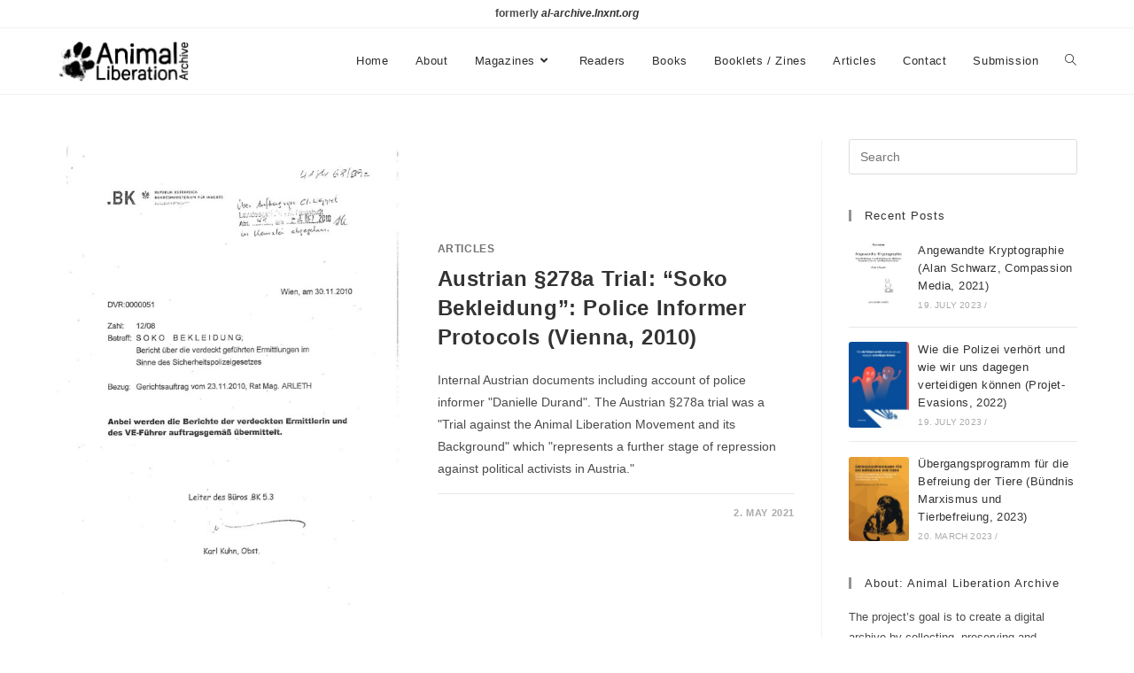

--- FILE ---
content_type: text/html; charset=UTF-8
request_url: https://al-archive.nostate.net/tag/danielle-durand/
body_size: 13045
content:
<!DOCTYPE html>
<html class="html" lang="en-GB">
<head>
	<meta charset="UTF-8">
	<link rel="profile" href="https://gmpg.org/xfn/11">

	
        <script>
            var wpdm_site_url = 'https://al-archive.nostate.net/';
            var wpdm_home_url = 'https://al-archive.nostate.net/';
            var ajax_url = 'https://al-archive.nostate.net/wp-admin/admin-ajax.php';
            var ajaxurl = 'https://al-archive.nostate.net/wp-admin/admin-ajax.php';
            var wpdm_ajax_url = 'https://al-archive.nostate.net/wp-admin/admin-ajax.php';
            var wpdm_ajax_popup = '0';
        </script>


        <title>Danielle Durand &#8211; Animal Liberation Archive</title>
<meta name='robots' content='max-image-preview:large' />
<meta name="viewport" content="width=device-width, initial-scale=1"><link rel='dns-prefetch' href='//use.fontawesome.com' />
<link rel="alternate" type="application/rss+xml" title="Animal Liberation Archive &raquo; Feed" href="https://al-archive.nostate.net/feed/" />
<link rel="alternate" type="application/rss+xml" title="Animal Liberation Archive &raquo; Comments Feed" href="https://al-archive.nostate.net/comments/feed/" />
<link rel="alternate" type="application/rss+xml" title="Animal Liberation Archive &raquo; Danielle Durand Tag Feed" href="https://al-archive.nostate.net/tag/danielle-durand/feed/" />
<style id='wp-img-auto-sizes-contain-inline-css'>
img:is([sizes=auto i],[sizes^="auto," i]){contain-intrinsic-size:3000px 1500px}
/*# sourceURL=wp-img-auto-sizes-contain-inline-css */
</style>
<style id='wp-emoji-styles-inline-css'>

	img.wp-smiley, img.emoji {
		display: inline !important;
		border: none !important;
		box-shadow: none !important;
		height: 1em !important;
		width: 1em !important;
		margin: 0 0.07em !important;
		vertical-align: -0.1em !important;
		background: none !important;
		padding: 0 !important;
	}
/*# sourceURL=wp-emoji-styles-inline-css */
</style>
<link rel='stylesheet' id='wp-block-library-css' href='https://al-archive.nostate.net/wp-includes/css/dist/block-library/style.min.css?ver=6.9' media='all' />
<style id='global-styles-inline-css'>
:root{--wp--preset--aspect-ratio--square: 1;--wp--preset--aspect-ratio--4-3: 4/3;--wp--preset--aspect-ratio--3-4: 3/4;--wp--preset--aspect-ratio--3-2: 3/2;--wp--preset--aspect-ratio--2-3: 2/3;--wp--preset--aspect-ratio--16-9: 16/9;--wp--preset--aspect-ratio--9-16: 9/16;--wp--preset--color--black: #000000;--wp--preset--color--cyan-bluish-gray: #abb8c3;--wp--preset--color--white: #ffffff;--wp--preset--color--pale-pink: #f78da7;--wp--preset--color--vivid-red: #cf2e2e;--wp--preset--color--luminous-vivid-orange: #ff6900;--wp--preset--color--luminous-vivid-amber: #fcb900;--wp--preset--color--light-green-cyan: #7bdcb5;--wp--preset--color--vivid-green-cyan: #00d084;--wp--preset--color--pale-cyan-blue: #8ed1fc;--wp--preset--color--vivid-cyan-blue: #0693e3;--wp--preset--color--vivid-purple: #9b51e0;--wp--preset--gradient--vivid-cyan-blue-to-vivid-purple: linear-gradient(135deg,rgb(6,147,227) 0%,rgb(155,81,224) 100%);--wp--preset--gradient--light-green-cyan-to-vivid-green-cyan: linear-gradient(135deg,rgb(122,220,180) 0%,rgb(0,208,130) 100%);--wp--preset--gradient--luminous-vivid-amber-to-luminous-vivid-orange: linear-gradient(135deg,rgb(252,185,0) 0%,rgb(255,105,0) 100%);--wp--preset--gradient--luminous-vivid-orange-to-vivid-red: linear-gradient(135deg,rgb(255,105,0) 0%,rgb(207,46,46) 100%);--wp--preset--gradient--very-light-gray-to-cyan-bluish-gray: linear-gradient(135deg,rgb(238,238,238) 0%,rgb(169,184,195) 100%);--wp--preset--gradient--cool-to-warm-spectrum: linear-gradient(135deg,rgb(74,234,220) 0%,rgb(151,120,209) 20%,rgb(207,42,186) 40%,rgb(238,44,130) 60%,rgb(251,105,98) 80%,rgb(254,248,76) 100%);--wp--preset--gradient--blush-light-purple: linear-gradient(135deg,rgb(255,206,236) 0%,rgb(152,150,240) 100%);--wp--preset--gradient--blush-bordeaux: linear-gradient(135deg,rgb(254,205,165) 0%,rgb(254,45,45) 50%,rgb(107,0,62) 100%);--wp--preset--gradient--luminous-dusk: linear-gradient(135deg,rgb(255,203,112) 0%,rgb(199,81,192) 50%,rgb(65,88,208) 100%);--wp--preset--gradient--pale-ocean: linear-gradient(135deg,rgb(255,245,203) 0%,rgb(182,227,212) 50%,rgb(51,167,181) 100%);--wp--preset--gradient--electric-grass: linear-gradient(135deg,rgb(202,248,128) 0%,rgb(113,206,126) 100%);--wp--preset--gradient--midnight: linear-gradient(135deg,rgb(2,3,129) 0%,rgb(40,116,252) 100%);--wp--preset--font-size--small: 13px;--wp--preset--font-size--medium: 20px;--wp--preset--font-size--large: 36px;--wp--preset--font-size--x-large: 42px;--wp--preset--spacing--20: 0.44rem;--wp--preset--spacing--30: 0.67rem;--wp--preset--spacing--40: 1rem;--wp--preset--spacing--50: 1.5rem;--wp--preset--spacing--60: 2.25rem;--wp--preset--spacing--70: 3.38rem;--wp--preset--spacing--80: 5.06rem;--wp--preset--shadow--natural: 6px 6px 9px rgba(0, 0, 0, 0.2);--wp--preset--shadow--deep: 12px 12px 50px rgba(0, 0, 0, 0.4);--wp--preset--shadow--sharp: 6px 6px 0px rgba(0, 0, 0, 0.2);--wp--preset--shadow--outlined: 6px 6px 0px -3px rgb(255, 255, 255), 6px 6px rgb(0, 0, 0);--wp--preset--shadow--crisp: 6px 6px 0px rgb(0, 0, 0);}:where(.is-layout-flex){gap: 0.5em;}:where(.is-layout-grid){gap: 0.5em;}body .is-layout-flex{display: flex;}.is-layout-flex{flex-wrap: wrap;align-items: center;}.is-layout-flex > :is(*, div){margin: 0;}body .is-layout-grid{display: grid;}.is-layout-grid > :is(*, div){margin: 0;}:where(.wp-block-columns.is-layout-flex){gap: 2em;}:where(.wp-block-columns.is-layout-grid){gap: 2em;}:where(.wp-block-post-template.is-layout-flex){gap: 1.25em;}:where(.wp-block-post-template.is-layout-grid){gap: 1.25em;}.has-black-color{color: var(--wp--preset--color--black) !important;}.has-cyan-bluish-gray-color{color: var(--wp--preset--color--cyan-bluish-gray) !important;}.has-white-color{color: var(--wp--preset--color--white) !important;}.has-pale-pink-color{color: var(--wp--preset--color--pale-pink) !important;}.has-vivid-red-color{color: var(--wp--preset--color--vivid-red) !important;}.has-luminous-vivid-orange-color{color: var(--wp--preset--color--luminous-vivid-orange) !important;}.has-luminous-vivid-amber-color{color: var(--wp--preset--color--luminous-vivid-amber) !important;}.has-light-green-cyan-color{color: var(--wp--preset--color--light-green-cyan) !important;}.has-vivid-green-cyan-color{color: var(--wp--preset--color--vivid-green-cyan) !important;}.has-pale-cyan-blue-color{color: var(--wp--preset--color--pale-cyan-blue) !important;}.has-vivid-cyan-blue-color{color: var(--wp--preset--color--vivid-cyan-blue) !important;}.has-vivid-purple-color{color: var(--wp--preset--color--vivid-purple) !important;}.has-black-background-color{background-color: var(--wp--preset--color--black) !important;}.has-cyan-bluish-gray-background-color{background-color: var(--wp--preset--color--cyan-bluish-gray) !important;}.has-white-background-color{background-color: var(--wp--preset--color--white) !important;}.has-pale-pink-background-color{background-color: var(--wp--preset--color--pale-pink) !important;}.has-vivid-red-background-color{background-color: var(--wp--preset--color--vivid-red) !important;}.has-luminous-vivid-orange-background-color{background-color: var(--wp--preset--color--luminous-vivid-orange) !important;}.has-luminous-vivid-amber-background-color{background-color: var(--wp--preset--color--luminous-vivid-amber) !important;}.has-light-green-cyan-background-color{background-color: var(--wp--preset--color--light-green-cyan) !important;}.has-vivid-green-cyan-background-color{background-color: var(--wp--preset--color--vivid-green-cyan) !important;}.has-pale-cyan-blue-background-color{background-color: var(--wp--preset--color--pale-cyan-blue) !important;}.has-vivid-cyan-blue-background-color{background-color: var(--wp--preset--color--vivid-cyan-blue) !important;}.has-vivid-purple-background-color{background-color: var(--wp--preset--color--vivid-purple) !important;}.has-black-border-color{border-color: var(--wp--preset--color--black) !important;}.has-cyan-bluish-gray-border-color{border-color: var(--wp--preset--color--cyan-bluish-gray) !important;}.has-white-border-color{border-color: var(--wp--preset--color--white) !important;}.has-pale-pink-border-color{border-color: var(--wp--preset--color--pale-pink) !important;}.has-vivid-red-border-color{border-color: var(--wp--preset--color--vivid-red) !important;}.has-luminous-vivid-orange-border-color{border-color: var(--wp--preset--color--luminous-vivid-orange) !important;}.has-luminous-vivid-amber-border-color{border-color: var(--wp--preset--color--luminous-vivid-amber) !important;}.has-light-green-cyan-border-color{border-color: var(--wp--preset--color--light-green-cyan) !important;}.has-vivid-green-cyan-border-color{border-color: var(--wp--preset--color--vivid-green-cyan) !important;}.has-pale-cyan-blue-border-color{border-color: var(--wp--preset--color--pale-cyan-blue) !important;}.has-vivid-cyan-blue-border-color{border-color: var(--wp--preset--color--vivid-cyan-blue) !important;}.has-vivid-purple-border-color{border-color: var(--wp--preset--color--vivid-purple) !important;}.has-vivid-cyan-blue-to-vivid-purple-gradient-background{background: var(--wp--preset--gradient--vivid-cyan-blue-to-vivid-purple) !important;}.has-light-green-cyan-to-vivid-green-cyan-gradient-background{background: var(--wp--preset--gradient--light-green-cyan-to-vivid-green-cyan) !important;}.has-luminous-vivid-amber-to-luminous-vivid-orange-gradient-background{background: var(--wp--preset--gradient--luminous-vivid-amber-to-luminous-vivid-orange) !important;}.has-luminous-vivid-orange-to-vivid-red-gradient-background{background: var(--wp--preset--gradient--luminous-vivid-orange-to-vivid-red) !important;}.has-very-light-gray-to-cyan-bluish-gray-gradient-background{background: var(--wp--preset--gradient--very-light-gray-to-cyan-bluish-gray) !important;}.has-cool-to-warm-spectrum-gradient-background{background: var(--wp--preset--gradient--cool-to-warm-spectrum) !important;}.has-blush-light-purple-gradient-background{background: var(--wp--preset--gradient--blush-light-purple) !important;}.has-blush-bordeaux-gradient-background{background: var(--wp--preset--gradient--blush-bordeaux) !important;}.has-luminous-dusk-gradient-background{background: var(--wp--preset--gradient--luminous-dusk) !important;}.has-pale-ocean-gradient-background{background: var(--wp--preset--gradient--pale-ocean) !important;}.has-electric-grass-gradient-background{background: var(--wp--preset--gradient--electric-grass) !important;}.has-midnight-gradient-background{background: var(--wp--preset--gradient--midnight) !important;}.has-small-font-size{font-size: var(--wp--preset--font-size--small) !important;}.has-medium-font-size{font-size: var(--wp--preset--font-size--medium) !important;}.has-large-font-size{font-size: var(--wp--preset--font-size--large) !important;}.has-x-large-font-size{font-size: var(--wp--preset--font-size--x-large) !important;}
/*# sourceURL=global-styles-inline-css */
</style>

<style id='classic-theme-styles-inline-css'>
/*! This file is auto-generated */
.wp-block-button__link{color:#fff;background-color:#32373c;border-radius:9999px;box-shadow:none;text-decoration:none;padding:calc(.667em + 2px) calc(1.333em + 2px);font-size:1.125em}.wp-block-file__button{background:#32373c;color:#fff;text-decoration:none}
/*# sourceURL=/wp-includes/css/classic-themes.min.css */
</style>
<link rel='stylesheet' id='wpdm-font-awesome-css' href='https://use.fontawesome.com/releases/v5.12.1/css/all.css?ver=6.9' media='all' />
<link rel='stylesheet' id='wpdm-front-bootstrap-css' href='https://al-archive.nostate.net/wp-content/plugins/download-manager/assets/bootstrap/css/bootstrap.min.css?ver=6.9' media='all' />
<link rel='stylesheet' id='wpdm-front-css' href='https://al-archive.nostate.net/wp-content/plugins/download-manager/assets/css/front.css?ver=6.9' media='all' />
<link rel='stylesheet' id='dashicons-css' href='https://al-archive.nostate.net/wp-includes/css/dashicons.min.css?ver=6.9' media='all' />
<link rel='stylesheet' id='wpfd-modal-css' href='https://al-archive.nostate.net/wp-content/plugins/wp-file-download/app/admin/assets/css/leanmodal.css?ver=6.9' media='all' />
<link rel='stylesheet' id='wpfd-viewer-css' href='https://al-archive.nostate.net/wp-content/plugins/wp-file-download/app/site/assets/css/viewer.css?ver=5.6.8' media='all' />
<link rel='stylesheet' id='font-awesome-css' href='https://al-archive.nostate.net/wp-content/themes/oceanwp/assets/fonts/fontawesome/css/all.min.css?ver=5.15.1' media='all' />
<link rel='stylesheet' id='simple-line-icons-css' href='https://al-archive.nostate.net/wp-content/themes/oceanwp/assets/css/third/simple-line-icons.min.css?ver=2.4.0' media='all' />
<link rel='stylesheet' id='oceanwp-style-css' href='https://al-archive.nostate.net/wp-content/themes/oceanwp/assets/css/style.min.css?ver=3.4.7' media='all' />
<link rel='stylesheet' id='oe-widgets-style-css' href='https://al-archive.nostate.net/wp-content/plugins/ocean-extra/assets/css/widgets.css?ver=6.9' media='all' />
<script src="https://al-archive.nostate.net/wp-includes/js/jquery/jquery.min.js?ver=3.7.1" id="jquery-core-js"></script>
<script src="https://al-archive.nostate.net/wp-includes/js/jquery/jquery-migrate.min.js?ver=3.4.1" id="jquery-migrate-js"></script>
<script src="https://al-archive.nostate.net/wp-content/plugins/download-manager/assets/bootstrap/js/popper.min.js?ver=6.9" id="wpdm-poper-js"></script>
<script src="https://al-archive.nostate.net/wp-content/plugins/download-manager/assets/bootstrap/js/bootstrap.min.js?ver=6.9" id="wpdm-front-bootstrap-js"></script>
<script id="frontjs-js-extra">
var wpdm_url = {"home":"https://al-archive.nostate.net/","site":"https://al-archive.nostate.net/","ajax":"https://al-archive.nostate.net/wp-admin/admin-ajax.php"};
var wpdm_asset = {"bsversion":"","spinner":"\u003Ci class=\"fas fa-sun fa-spin\"\u003E\u003C/i\u003E"};
//# sourceURL=frontjs-js-extra
</script>
<script src="https://al-archive.nostate.net/wp-content/plugins/download-manager/assets/js/front.js?ver=5.3.0" id="frontjs-js"></script>
<script src="https://al-archive.nostate.net/wp-content/plugins/wp-file-download/app/site/themes/wpfd-table/js/jquery.mediaTable.js?ver=6.9" id="wpfd-mediaTable-js"></script>
<script src="https://al-archive.nostate.net/wp-content/plugins/wp-file-download/app/admin/assets/js/jquery.leanModal.min.js?ver=6.9" id="wpfd-modal-js"></script>
<script id="wpfd-modal-init-js-extra">
var wpfdmodalvars = {"adminurl":"https://al-archive.nostate.net/wp-admin/"};
//# sourceURL=wpfd-modal-init-js-extra
</script>
<script src="https://al-archive.nostate.net/wp-content/plugins/wp-file-download/app/site/assets/js/leanmodal.init.js?ver=6.9" id="wpfd-modal-init-js"></script>
<link rel="https://api.w.org/" href="https://al-archive.nostate.net/wp-json/" /><link rel="alternate" title="JSON" type="application/json" href="https://al-archive.nostate.net/wp-json/wp/v2/tags/326" /><link rel="EditURI" type="application/rsd+xml" title="RSD" href="https://al-archive.nostate.net/xmlrpc.php?rsd" />
<meta name="generator" content="WordPress 6.9" />
<link rel="icon" href="https://al-archive.nostate.net/wp-content/uploads/cropped-favicon-200x200.png" sizes="32x32" />
<link rel="icon" href="https://al-archive.nostate.net/wp-content/uploads/cropped-favicon-200x200.png" sizes="192x192" />
<link rel="apple-touch-icon" href="https://al-archive.nostate.net/wp-content/uploads/cropped-favicon-200x200.png" />
<meta name="msapplication-TileImage" content="https://al-archive.nostate.net/wp-content/uploads/cropped-favicon.png" />
		<style id="wp-custom-css">
			/* theme:oceanwp */.blog-entry.thumbnail-entry .blog-entry-comments,.blog-entry.thumbnail-entry .blog-entry-comments a{display:none !important}.oceanwp-recent-posts .recent-posts-comments a{display:none !important}.blog-entry.thumbnail-entry .thumbnail{width:400px !important}/*plugin:wp-file-download */#btnsearchbelow{background-color:#333 !important;background:#333333;color:#ffffff;border-radius:5px;border:0;width:150px;font-size:12px;padding:5px 5px 5px 5px;box-shadow:0 0 0 0 #ffffff}a#btnReset.btnsearchbelow{background-color:#333 !important;background:#ebebeb !important;color:#8f8f8f !important;border-radius:5px;border:0;width:150px;font-size:12px;padding:5px 5px 5px 5px;box-shadow:0 0 0 0 #ffffff}.wpfd-content-default .wpfd_list .file .file-xinfo{margin-left:0 !important}#wpfd-results tbody td.file_download a.wpfd_downloadlink{background-color:#333 !important;border-radius:5px;padding:2px 2px 2px 2px}#wpfd-results tbody td.file_download a.wpfd_previewlink{border-radius:5px;padding:2px 2px 2px 2px}.wpfd-single-file .wpfd-file-content--title{color:#333 !important}.wpfd-single-file--buttons{justify-content:left}.wpfd-single-file--icon .wpfd-icon-placeholder{width:100% !important;height:200px !important}.wpfd-single-file{border:1px solid #dadada !important}.wpfd-single-file-button.wpfd-button-preview.wpfd_previewlink.wpfdlightbox{text-decoration:none !important}.noLightbox.wpfd_downloadlink.wpfd-single-file-button.wpfd-button-download{text-decoration:none !important}.chk-tags-filtering ul li.tags-item.active{background:#333 !important}.chk-tags-filtering ul li.tags-item{background-color:#f8f8f8;border:1px solid #e9e9e9;border-radius:5px}#et-boc .wpfd-content-table .icon-custom img,.wpfd-content-table .icon-custom img{width:150px !important}.icon-custom-title{font-weight:600;font-size:18px;color:#333;padding-left:10px}#et-boc .wpfd-content-table .wpfd-table-bordered,.wpfd-content-table .wpfd-table-bordered{box-sizing:border-box !important;overflow-y:clip !important}.zmdi{display:none !important}		</style>
		<meta name="generator" content="WordPress Download Manager 5.3.0" />
<!-- OceanWP CSS -->
<style type="text/css">
/* General CSS */a:hover,a.light:hover,.theme-heading .text::before,.theme-heading .text::after,#top-bar-content >a:hover,#top-bar-social li.oceanwp-email a:hover,#site-navigation-wrap .dropdown-menu >li >a:hover,#site-header.medium-header #medium-searchform button:hover,.oceanwp-mobile-menu-icon a:hover,.blog-entry.post .blog-entry-header .entry-title a:hover,.blog-entry.post .blog-entry-readmore a:hover,.blog-entry.thumbnail-entry .blog-entry-category a,ul.meta li a:hover,.dropcap,.single nav.post-navigation .nav-links .title,body .related-post-title a:hover,body #wp-calendar caption,body .contact-info-widget.default i,body .contact-info-widget.big-icons i,body .custom-links-widget .oceanwp-custom-links li a:hover,body .custom-links-widget .oceanwp-custom-links li a:hover:before,body .posts-thumbnails-widget li a:hover,body .social-widget li.oceanwp-email a:hover,.comment-author .comment-meta .comment-reply-link,#respond #cancel-comment-reply-link:hover,#footer-widgets .footer-box a:hover,#footer-bottom a:hover,#footer-bottom #footer-bottom-menu a:hover,.sidr a:hover,.sidr-class-dropdown-toggle:hover,.sidr-class-menu-item-has-children.active >a,.sidr-class-menu-item-has-children.active >a >.sidr-class-dropdown-toggle,input[type=checkbox]:checked:before{color:#565656}.single nav.post-navigation .nav-links .title .owp-icon use,.blog-entry.post .blog-entry-readmore a:hover .owp-icon use,body .contact-info-widget.default .owp-icon use,body .contact-info-widget.big-icons .owp-icon use{stroke:#565656}input[type="button"],input[type="reset"],input[type="submit"],button[type="submit"],.button,#site-navigation-wrap .dropdown-menu >li.btn >a >span,.thumbnail:hover i,.post-quote-content,.omw-modal .omw-close-modal,body .contact-info-widget.big-icons li:hover i,body div.wpforms-container-full .wpforms-form input[type=submit],body div.wpforms-container-full .wpforms-form button[type=submit],body div.wpforms-container-full .wpforms-form .wpforms-page-button{background-color:#565656}.thumbnail:hover .link-post-svg-icon{background-color:#565656}body .contact-info-widget.big-icons li:hover .owp-icon{background-color:#565656}.widget-title{border-color:#565656}blockquote{border-color:#565656}#searchform-dropdown{border-color:#565656}.dropdown-menu .sub-menu{border-color:#565656}.blog-entry.large-entry .blog-entry-readmore a:hover{border-color:#565656}.oceanwp-newsletter-form-wrap input[type="email"]:focus{border-color:#565656}.social-widget li.oceanwp-email a:hover{border-color:#565656}#respond #cancel-comment-reply-link:hover{border-color:#565656}body .contact-info-widget.big-icons li:hover i{border-color:#565656}#footer-widgets .oceanwp-newsletter-form-wrap input[type="email"]:focus{border-color:#565656}blockquote,.wp-block-quote{border-left-color:#565656}body .contact-info-widget.big-icons li:hover .owp-icon{border-color:#565656}input[type="button"]:hover,input[type="reset"]:hover,input[type="submit"]:hover,button[type="submit"]:hover,input[type="button"]:focus,input[type="reset"]:focus,input[type="submit"]:focus,button[type="submit"]:focus,.button:hover,.button:focus,#site-navigation-wrap .dropdown-menu >li.btn >a:hover >span,.post-quote-author,.omw-modal .omw-close-modal:hover,body div.wpforms-container-full .wpforms-form input[type=submit]:hover,body div.wpforms-container-full .wpforms-form button[type=submit]:hover,body div.wpforms-container-full .wpforms-form .wpforms-page-button:hover{background-color:#7f7f7f}a:hover{color:#5b5b5b}a:hover .owp-icon use{stroke:#5b5b5b}.container{width:1300px}@media only screen and (min-width:960px){.content-area,.content-left-sidebar .content-area{width:75%}}@media only screen and (min-width:960px){.widget-area,.content-left-sidebar .widget-area{width:25%}}.page-header .page-header-title,.page-header.background-image-page-header .page-header-title{color:#727272}.site-breadcrumbs a:hover,.background-image-page-header .site-breadcrumbs a:hover{color:#474747}.site-breadcrumbs a:hover .owp-icon use,.background-image-page-header .site-breadcrumbs a:hover .owp-icon use{stroke:#474747}body .theme-button,body input[type="submit"],body button[type="submit"],body button,body .button,body div.wpforms-container-full .wpforms-form input[type=submit],body div.wpforms-container-full .wpforms-form button[type=submit],body div.wpforms-container-full .wpforms-form .wpforms-page-button{background-color:#545454}body .theme-button:hover,body input[type="submit"]:hover,body button[type="submit"]:hover,body button:hover,body .button:hover,body div.wpforms-container-full .wpforms-form input[type=submit]:hover,body div.wpforms-container-full .wpforms-form input[type=submit]:active,body div.wpforms-container-full .wpforms-form button[type=submit]:hover,body div.wpforms-container-full .wpforms-form button[type=submit]:active,body div.wpforms-container-full .wpforms-form .wpforms-page-button:hover,body div.wpforms-container-full .wpforms-form .wpforms-page-button:active{background-color:#878787}/* Blog CSS */.blog-entry.thumbnail-entry .blog-entry-category a{color:#727272}.blog-entry.thumbnail-entry .blog-entry-comments,.blog-entry.thumbnail-entry .blog-entry-comments a{color:#727272}.blog-entry.thumbnail-entry .blog-entry-comments a:hover{color:#727272}/* Header CSS */#site-header.has-header-media .overlay-header-media{background-color:rgba(0,0,0,0.5)}#site-logo #site-logo-inner a img,#site-header.center-header #site-navigation-wrap .middle-site-logo a img{max-width:150px}#site-header #site-logo #site-logo-inner a img,#site-header.center-header #site-navigation-wrap .middle-site-logo a img{max-height:72px}#site-navigation-wrap .dropdown-menu >li >a,.oceanwp-mobile-menu-icon a,#searchform-header-replace-close{color:#2d2d2d}#site-navigation-wrap .dropdown-menu >li >a .owp-icon use,.oceanwp-mobile-menu-icon a .owp-icon use,#searchform-header-replace-close .owp-icon use{stroke:#2d2d2d}#site-navigation-wrap .dropdown-menu >li >a:hover,.oceanwp-mobile-menu-icon a:hover,#searchform-header-replace-close:hover{color:#545454}#site-navigation-wrap .dropdown-menu >li >a:hover .owp-icon use,.oceanwp-mobile-menu-icon a:hover .owp-icon use,#searchform-header-replace-close:hover .owp-icon use{stroke:#545454}#site-navigation-wrap .dropdown-menu >.current-menu-item >a,#site-navigation-wrap .dropdown-menu >.current-menu-ancestor >a,#site-navigation-wrap .dropdown-menu >.current-menu-item >a:hover,#site-navigation-wrap .dropdown-menu >.current-menu-ancestor >a:hover{color:#636363}.dropdown-menu .sub-menu,#searchform-dropdown,.current-shop-items-dropdown{border-color:#606060}/* Top Bar CSS */#top-bar{padding:5px}#top-bar-content a:hover,#top-bar-social-alt a:hover{color:#7f7f7f}/* Footer Widgets CSS */#footer-widgets .footer-box a:hover,#footer-widgets a:hover{color:#555555}/* Footer Bottom CSS */#footer-bottom{padding:25px 0 25px 0}#footer-bottom,#footer-bottom p{color:#b5b5b5}#footer-bottom a:hover,#footer-bottom #footer-bottom-menu a:hover{color:#b2b2b2}/* Sidebar CSS */.widget-area{padding:0 0 0 20px!important}.widget-area .sidebar-box{padding:0 0 0 10px}.widget-title{border-color:#939393}
</style>                <link href="https://fonts.googleapis.com/css?family=Rubik"
              rel="stylesheet">
        <style>
            .w3eden .fetfont,
            .w3eden .btn,
            .w3eden .btn.wpdm-front h3.title,
            .w3eden .wpdm-social-lock-box .IN-widget a span:last-child,
            .w3eden #xfilelist .panel-heading,
            .w3eden .wpdm-frontend-tabs a,
            .w3eden .alert:before,
            .w3eden .panel .panel-heading,
            .w3eden .discount-msg,
            .w3eden .panel.dashboard-panel h3,
            .w3eden #wpdm-dashboard-sidebar .list-group-item,
            .w3eden #package-description .wp-switch-editor,
            .w3eden .w3eden.author-dashbboard .nav.nav-tabs li a,
            .w3eden .wpdm_cart thead th,
            .w3eden #csp .list-group-item,
            .w3eden .modal-title {
                font-family: Rubik, -apple-system, BlinkMacSystemFont, "Segoe UI", Roboto, Helvetica, Arial, sans-serif, "Apple Color Emoji", "Segoe UI Emoji", "Segoe UI Symbol";
                text-transform: uppercase;
                font-weight: 700;
            }
            .w3eden #csp .list-group-item {
                text-transform: unset;
            }


        </style>
            <style>
        /* WPDM Link Template Styles */        </style>
                <style>

            :root {
                --color-primary: #7c7c7c;
                --color-primary-rgb: 124, 124, 124;
                --color-primary-hover: #7c7c7c;
                --color-primary-active: #7c7c7c;
                --color-secondary: #6c757d;
                --color-secondary-rgb: 108, 117, 125;
                --color-secondary-hover: #6c757d;
                --color-secondary-active: #6c757d;
                --color-success: #18ce0f;
                --color-success-rgb: 24, 206, 15;
                --color-success-hover: #18ce0f;
                --color-success-active: #18ce0f;
                --color-info: #2CA8FF;
                --color-info-rgb: 44, 168, 255;
                --color-info-hover: #2CA8FF;
                --color-info-active: #2CA8FF;
                --color-warning: #FFB236;
                --color-warning-rgb: 255, 178, 54;
                --color-warning-hover: #FFB236;
                --color-warning-active: #FFB236;
                --color-danger: #ff5062;
                --color-danger-rgb: 255, 80, 98;
                --color-danger-hover: #ff5062;
                --color-danger-active: #ff5062;
                --color-green: #30b570;
                --color-blue: #0073ff;
                --color-purple: #8557D3;
                --color-red: #ff5062;
                --color-muted: rgba(69, 89, 122, 0.6);
                --wpdm-font: "Rubik", -apple-system, BlinkMacSystemFont, "Segoe UI", Roboto, Helvetica, Arial, sans-serif, "Apple Color Emoji", "Segoe UI Emoji", "Segoe UI Symbol";
            }

            .wpdm-download-link.btn.btn-primary {
                border-radius: 4px;
            }


        </style>
        </head>

<body class="archive tag tag-danielle-durand tag-326 wp-custom-logo wp-embed-responsive wp-theme-oceanwp oceanwp-theme dropdown-mobile default-breakpoint has-sidebar content-right-sidebar has-topbar page-header-disabled" itemscope="itemscope" itemtype="https://schema.org/Blog">

	
	
	<div id="outer-wrap" class="site clr">

		<a class="skip-link screen-reader-text" href="#main">Skip to content</a>

		
		<div id="wrap" class="clr">

			

<div id="top-bar-wrap" class="clr">

	<div id="top-bar" class="clr container">

		
		<div id="top-bar-inner" class="clr">

			
	<div id="top-bar-content" class="clr has-content top-bar-centered">

		
		
			
				<span class="topbar-content">

					<b>formerly <a href="https://web.archive.org/web/20190130145338/https://al-archive.lnxnt.org/" target="_blank" rel="noopener"><i>al-archive.lnxnt.org</i></a></b>
				</span>

				
	</div><!-- #top-bar-content -->


		</div><!-- #top-bar-inner -->

		
	</div><!-- #top-bar -->

</div><!-- #top-bar-wrap -->


			
<header id="site-header" class="minimal-header clr" data-height="74" itemscope="itemscope" itemtype="https://schema.org/WPHeader" role="banner">

	
					
			<div id="site-header-inner" class="clr container">

				
				

<div id="site-logo" class="clr" itemscope itemtype="https://schema.org/Brand" >

	
	<div id="site-logo-inner" class="clr">

		<a href="https://al-archive.nostate.net/" class="custom-logo-link" rel="home"><img width="607" height="216" src="https://al-archive.nostate.net/wp-content/uploads/ala-logo-wd_brghtbg.png" class="custom-logo" alt="Animal Liberation Archive" decoding="async" fetchpriority="high" /></a>
	</div><!-- #site-logo-inner -->

	
	
</div><!-- #site-logo -->

			<div id="site-navigation-wrap" class="clr">
			
			
			
			<nav id="site-navigation" class="navigation main-navigation clr" itemscope="itemscope" itemtype="https://schema.org/SiteNavigationElement" role="navigation" >

				<ul id="menu-mainmenu-en" class="main-menu dropdown-menu sf-menu"><li id="menu-item-85" class="menu-item menu-item-type-custom menu-item-object-custom menu-item-home menu-item-85"><a href="https://al-archive.nostate.net" class="menu-link"><span class="text-wrap">Home</span></a></li><li id="menu-item-138" class="menu-item menu-item-type-post_type menu-item-object-page menu-item-138"><a href="https://al-archive.nostate.net/about/" class="menu-link"><span class="text-wrap">About</span></a></li><li id="menu-item-86" class="menu-item menu-item-type-post_type menu-item-object-page menu-item-has-children dropdown menu-item-86"><a href="https://al-archive.nostate.net/magazines/" class="menu-link"><span class="text-wrap">Magazines<i class="nav-arrow fa fa-angle-down" aria-hidden="true" role="img"></i></span></a>
<ul class="sub-menu">
	<li id="menu-item-139" class="menu-item menu-item-type-post_type menu-item-object-post menu-item-139"><a href="https://al-archive.nostate.net/arkangel/" class="menu-link"><span class="text-wrap">Arkangel</span></a></li>	<li id="menu-item-632" class="menu-item menu-item-type-post_type menu-item-object-post menu-item-632"><a href="https://al-archive.nostate.net/animal-liberation-front-supporters-group/" class="menu-link"><span class="text-wrap">ALF Supporters Group</span></a></li>	<li id="menu-item-639" class="menu-item menu-item-type-post_type menu-item-object-post menu-item-639"><a href="https://al-archive.nostate.net/bite-back/" class="menu-link"><span class="text-wrap">Bite Back</span></a></li>	<li id="menu-item-869" class="menu-item menu-item-type-post_type menu-item-object-post menu-item-869"><a href="https://al-archive.nostate.net/the-militant-vegan/" class="menu-link"><span class="text-wrap">The Militant Vegan</span></a></li>	<li id="menu-item-868" class="menu-item menu-item-type-post_type menu-item-object-post menu-item-868"><a href="https://al-archive.nostate.net/tierbefreiung/" class="menu-link"><span class="text-wrap">TIERBEFREIUNG</span></a></li></ul>
</li><li id="menu-item-87" class="menu-item menu-item-type-post_type menu-item-object-page menu-item-87"><a href="https://al-archive.nostate.net/readers/" class="menu-link"><span class="text-wrap">Readers</span></a></li><li id="menu-item-754" class="menu-item menu-item-type-post_type menu-item-object-page menu-item-754"><a href="https://al-archive.nostate.net/books/" class="menu-link"><span class="text-wrap">Books</span></a></li><li id="menu-item-134" class="menu-item menu-item-type-post_type menu-item-object-page menu-item-134"><a href="https://al-archive.nostate.net/booklets/" class="menu-link"><span class="text-wrap">Booklets / Zines</span></a></li><li id="menu-item-135" class="menu-item menu-item-type-post_type menu-item-object-page menu-item-135"><a href="https://al-archive.nostate.net/articles/" class="menu-link"><span class="text-wrap">Articles</span></a></li><li id="menu-item-137" class="menu-item menu-item-type-post_type menu-item-object-page menu-item-137"><a href="https://al-archive.nostate.net/contact/" class="menu-link"><span class="text-wrap">Contact</span></a></li><li id="menu-item-169" class="menu-item menu-item-type-post_type menu-item-object-page menu-item-169"><a href="https://al-archive.nostate.net/submission/" class="menu-link"><span class="text-wrap">Submission</span></a></li><li id="menu-item-490" class="menu-item menu-item-type-post_type menu-item-object-page menu-item-490"><a href="https://al-archive.nostate.net/search/" class="menu-link"><span class="text-wrap"><span class="icon-magnifier"></span></span></a></li></ul>
			</nav><!-- #site-navigation -->

			
			
					</div><!-- #site-navigation-wrap -->
			
		
	
				
	
	<div class="oceanwp-mobile-menu-icon clr mobile-right">

		
		
		
		<a href="https://al-archive.nostate.net/#mobile-menu-toggle" class="mobile-menu"  aria-label="Mobile Menu">
							<i class="fa fa-bars" aria-hidden="true"></i>
								<span class="oceanwp-text">Menu</span>
				<span class="oceanwp-close-text">Close</span>
						</a>

		
		
		
	</div><!-- #oceanwp-mobile-menu-navbar -->

	

			</div><!-- #site-header-inner -->

			
<div id="mobile-dropdown" class="clr" >

	<nav class="clr" itemscope="itemscope" itemtype="https://schema.org/SiteNavigationElement">

		<ul id="menu-mainmenu-en-1" class="menu"><li class="menu-item menu-item-type-custom menu-item-object-custom menu-item-home menu-item-85"><a href="https://al-archive.nostate.net">Home</a></li>
<li class="menu-item menu-item-type-post_type menu-item-object-page menu-item-138"><a href="https://al-archive.nostate.net/about/">About</a></li>
<li class="menu-item menu-item-type-post_type menu-item-object-page menu-item-has-children menu-item-86"><a href="https://al-archive.nostate.net/magazines/">Magazines</a>
<ul class="sub-menu">
	<li class="menu-item menu-item-type-post_type menu-item-object-post menu-item-139"><a href="https://al-archive.nostate.net/arkangel/">Arkangel</a></li>
	<li class="menu-item menu-item-type-post_type menu-item-object-post menu-item-632"><a href="https://al-archive.nostate.net/animal-liberation-front-supporters-group/">ALF Supporters Group</a></li>
	<li class="menu-item menu-item-type-post_type menu-item-object-post menu-item-639"><a href="https://al-archive.nostate.net/bite-back/">Bite Back</a></li>
	<li class="menu-item menu-item-type-post_type menu-item-object-post menu-item-869"><a href="https://al-archive.nostate.net/the-militant-vegan/">The Militant Vegan</a></li>
	<li class="menu-item menu-item-type-post_type menu-item-object-post menu-item-868"><a href="https://al-archive.nostate.net/tierbefreiung/">TIERBEFREIUNG</a></li>
</ul>
</li>
<li class="menu-item menu-item-type-post_type menu-item-object-page menu-item-87"><a href="https://al-archive.nostate.net/readers/">Readers</a></li>
<li class="menu-item menu-item-type-post_type menu-item-object-page menu-item-754"><a href="https://al-archive.nostate.net/books/">Books</a></li>
<li class="menu-item menu-item-type-post_type menu-item-object-page menu-item-134"><a href="https://al-archive.nostate.net/booklets/">Booklets / Zines</a></li>
<li class="menu-item menu-item-type-post_type menu-item-object-page menu-item-135"><a href="https://al-archive.nostate.net/articles/">Articles</a></li>
<li class="menu-item menu-item-type-post_type menu-item-object-page menu-item-137"><a href="https://al-archive.nostate.net/contact/">Contact</a></li>
<li class="menu-item menu-item-type-post_type menu-item-object-page menu-item-169"><a href="https://al-archive.nostate.net/submission/">Submission</a></li>
<li class="menu-item menu-item-type-post_type menu-item-object-page menu-item-490"><a href="https://al-archive.nostate.net/search/"><span class="icon-magnifier"></span></a></li>
</ul>
<div id="mobile-menu-search" class="clr">
	<form aria-label="Search this website" method="get" action="https://al-archive.nostate.net/" class="mobile-searchform">
		<input aria-label="Insert search query" value="" class="field" id="ocean-mobile-search-1" type="search" name="s" autocomplete="off" placeholder="Search" />
		<button aria-label="Submit search" type="submit" class="searchform-submit">
			<i class=" icon-magnifier" aria-hidden="true" role="img"></i>		</button>
					</form>
</div><!-- .mobile-menu-search -->

	</nav>

</div>

			
			
		
		
</header><!-- #site-header -->


			
			<main id="main" class="site-main clr"  role="main">

				
	
	<div id="content-wrap" class="container clr">

		
		<div id="primary" class="content-area clr">

			
			<div id="content" class="site-content clr">

				
										<div id="blog-entries" class="entries clr">

							
							
								
								
<article id="post-1013" class="blog-entry clr isotope-entry thumbnail-entry post-1013 post type-post status-publish format-standard has-post-thumbnail hentry category-articles tag-278a tag-162 tag-austria tag-danielle-durand tag-german tag-soko-bekleidung tag-spitzel tag-tierschutzprozess tag-vienna tag-wien tag-wiener-neustadter-tierschutzerprozess entry has-media">

	<div class="blog-entry-inner clr left-position center">

		
<div class="thumbnail">

	<a href="https://al-archive.nostate.net/austrian-278a-trial/" class="thumbnail-link">

		<img width="569" height="800" src="https://al-archive.nostate.net/wp-content/uploads/soko-bekleidung-wien-danielle-durand-spitzel-protokolle_2010-1.jpg" class="attachment-full size-full wp-post-image" alt="Read more about the article Austrian §278a Trial: &#8220;Soko Bekleidung&#8221;: Police Informer Protocols (Vienna, 2010)" itemprop="image" decoding="async" srcset="https://al-archive.nostate.net/wp-content/uploads/soko-bekleidung-wien-danielle-durand-spitzel-protokolle_2010-1.jpg 569w, https://al-archive.nostate.net/wp-content/uploads/soko-bekleidung-wien-danielle-durand-spitzel-protokolle_2010-1-142x200.jpg 142w" sizes="(max-width: 569px) 100vw, 569px" />			<span class="overlay"></span>
			
	</a>

	
</div><!-- .thumbnail -->

		<div class="blog-entry-content">

			
	<div class="blog-entry-category clr">
		<a href="https://al-archive.nostate.net/category/articles/" rel="category tag">Articles</a>	</div>

	

<header class="blog-entry-header clr">
	<h2 class="blog-entry-title entry-title">
		<a href="https://al-archive.nostate.net/austrian-278a-trial/"  rel="bookmark">Austrian §278a Trial: &#8220;Soko Bekleidung&#8221;: Police Informer Protocols (Vienna, 2010)</a>
	</h2><!-- .blog-entry-title -->
</header><!-- .blog-entry-header -->



<div class="blog-entry-summary clr" itemprop="text">

	
		<p>
			Internal Austrian documents including account of police informer "Danielle Durand". The Austrian §278a trial was a "Trial against the Animal Liberation Movement and its Background" which "represents a further stage of repression against political activists in Austria."		</p>

		
</div><!-- .blog-entry-summary -->


			<div class="blog-entry-bottom clr">

				
	<div class="blog-entry-comments clr">
		<i class=" icon-bubble" aria-hidden="true" role="img"></i><a href="https://al-archive.nostate.net/austrian-278a-trial/#respond" class="comments-link" >0 Comments</a>	</div>

	
	<div class="blog-entry-date clr">
		2. May 2021	</div>

	
			</div><!-- .blog-entry-bottom -->

		</div><!-- .blog-entry-content -->

		
		
	</div><!-- .blog-entry-inner -->

</article><!-- #post-## -->

								
							
						</div><!-- #blog-entries -->

							
					
				
			</div><!-- #content -->

			
		</div><!-- #primary -->

		

<aside id="right-sidebar" class="sidebar-container widget-area sidebar-primary" itemscope="itemscope" itemtype="https://schema.org/WPSideBar" role="complementary" aria-label="Primary Sidebar">

	
	<div id="right-sidebar-inner" class="clr">

		<div id="search-4" class="sidebar-box widget_search clr">
<form aria-label="Search this website" role="search" method="get" class="searchform" action="https://al-archive.nostate.net/">	
	<input aria-label="Insert search query" type="search" id="ocean-search-form-2" class="field" autocomplete="off" placeholder="Search" name="s">
		</form>
</div><div id="ocean_recent_posts-2" class="sidebar-box widget-oceanwp-recent-posts recent-posts-widget clr"><h4 class="widget-title">Recent Posts</h4>
				<ul class="oceanwp-recent-posts clr">

					
							<li class="clr">

																	<a href="https://al-archive.nostate.net/angewandte-kryptographie-compassion-media-2021/" title="Angewandte Kryptographie (Alan Schwarz, Compassion Media, 2021)" class="recent-posts-thumbnail">
										<img width="161" height="200" src="https://al-archive.nostate.net/wp-content/uploads/compassion-media-2021-kryptographie-161x200.jpg" class="attachment-thumbnail size-thumbnail wp-post-image" alt="Angewandte Kryptographie (Alan Schwarz, Compassion Media, 2021)" itemprop="image" decoding="async" loading="lazy" srcset="https://al-archive.nostate.net/wp-content/uploads/compassion-media-2021-kryptographie-161x200.jpg 161w, https://al-archive.nostate.net/wp-content/uploads/compassion-media-2021-kryptographie-322x400.jpg 322w, https://al-archive.nostate.net/wp-content/uploads/compassion-media-2021-kryptographie.jpg 746w" sizes="auto, (max-width: 161px) 100vw, 161px" />
										<span class="overlay"></span>
									</a>
								
								<div class="recent-posts-details clr">

									<div class="recent-posts-details-inner clr">

										<a href="https://al-archive.nostate.net/angewandte-kryptographie-compassion-media-2021/" class="recent-posts-title">Angewandte Kryptographie (Alan Schwarz, Compassion Media, 2021)</a>

										<div class="recent-posts-info clr">
											<div class="recent-posts-date">19. July 2023<span class="sep">/</span></div>
											<div class="recent-posts-comments"><a href="https://al-archive.nostate.net/angewandte-kryptographie-compassion-media-2021/#respond">0 Comments</a></div>
										</div>

									</div>

								</div>

							</li>

						
							<li class="clr">

																	<a href="https://al-archive.nostate.net/wie-die-polizei-verhort-und-wie-wir-uns-dagegen-verteidigen-konnen-projet-evasions/" title="Wie die Polizei verhört und wie wir uns dagegen verteidigen können (Projet-Evasions, 2022)" class="recent-posts-thumbnail">
										<img width="140" height="200" src="https://al-archive.nostate.net/wp-content/uploads/projet-evasions-220707-PDF-D-web-verhor-140x200.jpg" class="attachment-thumbnail size-thumbnail wp-post-image" alt="Wie die Polizei verhört und wie wir uns dagegen verteidigen können (Projet-Evasions, 2022)" itemprop="image" decoding="async" loading="lazy" srcset="https://al-archive.nostate.net/wp-content/uploads/projet-evasions-220707-PDF-D-web-verhor-140x200.jpg 140w, https://al-archive.nostate.net/wp-content/uploads/projet-evasions-220707-PDF-D-web-verhor-281x400.jpg 281w, https://al-archive.nostate.net/wp-content/uploads/projet-evasions-220707-PDF-D-web-verhor-719x1024.jpg 719w, https://al-archive.nostate.net/wp-content/uploads/projet-evasions-220707-PDF-D-web-verhor-768x1093.jpg 768w, https://al-archive.nostate.net/wp-content/uploads/projet-evasions-220707-PDF-D-web-verhor.jpg 800w" sizes="auto, (max-width: 140px) 100vw, 140px" />
										<span class="overlay"></span>
									</a>
								
								<div class="recent-posts-details clr">

									<div class="recent-posts-details-inner clr">

										<a href="https://al-archive.nostate.net/wie-die-polizei-verhort-und-wie-wir-uns-dagegen-verteidigen-konnen-projet-evasions/" class="recent-posts-title">Wie die Polizei verhört und wie wir uns dagegen verteidigen können (Projet-Evasions, 2022)</a>

										<div class="recent-posts-info clr">
											<div class="recent-posts-date">19. July 2023<span class="sep">/</span></div>
											<div class="recent-posts-comments"><a href="https://al-archive.nostate.net/wie-die-polizei-verhort-und-wie-wir-uns-dagegen-verteidigen-konnen-projet-evasions/#respond">0 Comments</a></div>
										</div>

									</div>

								</div>

							</li>

						
							<li class="clr">

																	<a href="https://al-archive.nostate.net/ubergangsprogramm-fur-die-befreiung-der-tiere-bundnis-marxismus-und-tierbefreiung-2023/" title="Übergangsprogramm für die Befreiung der Tiere (Bündnis Marxismus und Tierbefreiung, 2023)" class="recent-posts-thumbnail">
										<img width="143" height="200" src="https://al-archive.nostate.net/wp-content/uploads/mutb-uebergangsprogramm-online-03-2023-thumb-143x200.jpg" class="attachment-thumbnail size-thumbnail wp-post-image" alt="Übergangsprogramm für die Befreiung der Tiere (Bündnis Marxismus und Tierbefreiung, 2023)" itemprop="image" decoding="async" loading="lazy" srcset="https://al-archive.nostate.net/wp-content/uploads/mutb-uebergangsprogramm-online-03-2023-thumb-143x200.jpg 143w, https://al-archive.nostate.net/wp-content/uploads/mutb-uebergangsprogramm-online-03-2023-thumb-286x400.jpg 286w, https://al-archive.nostate.net/wp-content/uploads/mutb-uebergangsprogramm-online-03-2023-thumb.jpg 600w" sizes="auto, (max-width: 143px) 100vw, 143px" />
										<span class="overlay"></span>
									</a>
								
								<div class="recent-posts-details clr">

									<div class="recent-posts-details-inner clr">

										<a href="https://al-archive.nostate.net/ubergangsprogramm-fur-die-befreiung-der-tiere-bundnis-marxismus-und-tierbefreiung-2023/" class="recent-posts-title">Übergangsprogramm für die Befreiung der Tiere (Bündnis Marxismus und Tierbefreiung, 2023)</a>

										<div class="recent-posts-info clr">
											<div class="recent-posts-date">20. March 2023<span class="sep">/</span></div>
											<div class="recent-posts-comments"><a href="https://al-archive.nostate.net/ubergangsprogramm-fur-die-befreiung-der-tiere-bundnis-marxismus-und-tierbefreiung-2023/#respond">0 Comments</a></div>
										</div>

									</div>

								</div>

							</li>

						
					
				</ul>

				
			</div><div id="text-4" class="sidebar-box widget_text clr"><h4 class="widget-title">About: Animal Liberation Archive</h4>			<div class="textwidget"><p>The project&#8217;s goal is to create a digital archive by collecting, preserving and providing access to (historical) texts of the animal liberation / animal rights movement. We want to preserve the movement&#8217;s history and provide activists with the ability to engage with these texts and ideas, as well as reflect on and discuss former strategies, actions and theories.</p>
</div>
		</div><div id="text-8" class="sidebar-box widget_text clr"><h4 class="widget-title">Disclaimer</h4>			<div class="textwidget"><p>We strongly encourage a critical reading of all texts.</p>
<p>The contents of the texts provided here do not necessarily reflect the views or opinions of the people involved in the project.</p>
<p>We do not encourage criminal activities.</p>
<p><img loading="lazy" decoding="async" class="wp-image-96 aligncenter" src="https://al-archive.nostate.net/wp-content/uploads/ala-logo-brghtbg.png" alt="" width="168" height="147" /></p>
</div>
		</div><div id="text-6" class="sidebar-box widget_text clr"><h4 class="widget-title">Links</h4>			<div class="textwidget"><p><a href="https://gemeinsam-gegen-die-tierindustrie.org/" target="_blank" rel="noopener"><img loading="lazy" decoding="async" class="aligncenter wp-image-284" src="https://al-archive.nostate.net/wp-content/uploads/gemeinsam-gegen-die-tierindustrie_cropped-logo_web-2.png" alt="Gemeinsam gegen die Tierindustrie" width="185" height="185" srcset="https://al-archive.nostate.net/wp-content/uploads/gemeinsam-gegen-die-tierindustrie_cropped-logo_web-2.png 250w, https://al-archive.nostate.net/wp-content/uploads/gemeinsam-gegen-die-tierindustrie_cropped-logo_web-2-200x200.png 200w" sizes="auto, (max-width: 185px) 100vw, 185px" /></a></p>
<p><a href="http://tierbefreiungsarchiv.de" target="_blank" rel="noopener"><img loading="lazy" decoding="async" class="wp-image-274 aligncenter" src="https://al-archive.nostate.net/wp-content/uploads/tierbefreiungsarchiv-logo.png" alt="" width="170" height="170" srcset="https://al-archive.nostate.net/wp-content/uploads/tierbefreiungsarchiv-logo.png 368w, https://al-archive.nostate.net/wp-content/uploads/tierbefreiungsarchiv-logo-200x200.png 200w" sizes="auto, (max-width: 170px) 100vw, 170px" /></a></p>
</div>
		</div>
	</div><!-- #sidebar-inner -->

	
</aside><!-- #right-sidebar -->


	</div><!-- #content-wrap -->

	

	</main><!-- #main -->

	
	
	
		
<footer id="footer" class="site-footer" itemscope="itemscope" itemtype="https://schema.org/WPFooter" role="contentinfo">

	
	<div id="footer-inner" class="clr">

		

<div id="footer-bottom" class="clr no-footer-nav">

	
	<div id="footer-bottom-inner" class="container clr">

		
		
			<div id="copyright" class="clr" role="contentinfo">
				<img class="wp-image-106  aligncenter" src="https://al-archive.nostate.net/wp-content/uploads/ala-logo-drkbg-v2.png" alt="" width="100" height="88" /></br>

<strong>Animal Liberation Archive</strong> | 2010 - 2026 			</div><!-- #copyright -->

			
	</div><!-- #footer-bottom-inner -->

	
</div><!-- #footer-bottom -->


	</div><!-- #footer-inner -->

	
</footer><!-- #footer -->

	
	
</div><!-- #wrap -->


</div><!-- #outer-wrap -->



<a aria-label="Scroll to the top of the page" href="#" id="scroll-top" class="scroll-top-right"><i class=" fa fa-angle-up" aria-hidden="true" role="img"></i></a>




<script type="speculationrules">
{"prefetch":[{"source":"document","where":{"and":[{"href_matches":"/*"},{"not":{"href_matches":["/wp-*.php","/wp-admin/*","/wp-content/uploads/*","/wp-content/*","/wp-content/plugins/*","/wp-content/themes/oceanwp/*","/*\\?(.+)"]}},{"not":{"selector_matches":"a[rel~=\"nofollow\"]"}},{"not":{"selector_matches":".no-prefetch, .no-prefetch a"}}]},"eagerness":"conservative"}]}
</script>
            <script>
                jQuery(function($){

                    
                                    });
            </script>

                <div id="fb-root"></div>
            <style>

            .wpdm-popover {
                transition: all ease-in-out 400ms;
                position: relative;display: inline-block;
            }

            .wpdm-popover .wpdm-hover-card {
                position: absolute;
                left: 0;
                bottom: 50px;
                width: 100%;
                transition: all ease-in-out 400ms;
                margin-bottom: 28px;
                opacity: 0;
                z-index: -999999;
            }

            .wpdm-popover:hover .wpdm-hover-card {
                transition: all ease-in-out 400ms;
                opacity: 1;
                z-index: 999999;
                bottom: 0px;
            }

            .wpdm-popover .wpdm-hover-card.hover-preview img {
                width: 104px;
                border-radius: 3px;
            }

            .wpdm-popover .card .card-footer{
                background: rgba(0,0,0,0.02);
            }

            .packinfo {
                margin-top: 10px;
                font-weight: 400;
                font-size: 14px;
            }
        </style>
        <script>
            jQuery(function ($) {
                $('a[data-show-on-hover]').on('hover', function () {
                    $($(this).data('show-on-hover')).fadeIn();
                });
            });
        </script>
        <!-- Matomo --><script>
(function () {
function initTracking() {
var _paq = window._paq = window._paq || [];
_paq.push(['trackPageView']);_paq.push(['enableLinkTracking']);_paq.push(['alwaysUseSendBeacon']);_paq.push(['setTrackerUrl', "\/\/al-archive.nostate.net\/wp-content\/plugins\/matomo\/app\/matomo.php"]);_paq.push(['setSiteId', '1']);var d=document, g=d.createElement('script'), s=d.getElementsByTagName('script')[0];
g.type='text/javascript'; g.async=true; g.src="\/\/al-archive.nostate.net\/wp-content\/uploads\/matomo\/matomo.js"; s.parentNode.insertBefore(g,s);
}
if (document.prerendering) {
	document.addEventListener('prerenderingchange', initTracking, {once: true});
} else {
	initTracking();
}
})();
</script>
<!-- End Matomo Code --><script src="https://al-archive.nostate.net/wp-includes/js/jquery/jquery.form.min.js?ver=4.3.0" id="jquery-form-js"></script>
<script src="https://al-archive.nostate.net/wp-includes/js/imagesloaded.min.js?ver=5.0.0" id="imagesloaded-js"></script>
<script id="oceanwp-main-js-extra">
var oceanwpLocalize = {"nonce":"21ac275e87","isRTL":"","menuSearchStyle":"disabled","mobileMenuSearchStyle":"disabled","sidrSource":null,"sidrDisplace":"1","sidrSide":"left","sidrDropdownTarget":"link","verticalHeaderTarget":"link","customScrollOffset":"0","customSelects":".woocommerce-ordering .orderby, #dropdown_product_cat, .widget_categories select, .widget_archive select, .single-product .variations_form .variations select","ajax_url":"https://al-archive.nostate.net/wp-admin/admin-ajax.php","oe_mc_wpnonce":"8bda915478"};
//# sourceURL=oceanwp-main-js-extra
</script>
<script src="https://al-archive.nostate.net/wp-content/themes/oceanwp/assets/js/theme.min.js?ver=3.4.7" id="oceanwp-main-js"></script>
<script src="https://al-archive.nostate.net/wp-content/themes/oceanwp/assets/js/vendors/isotope.pkgd.min.js?ver=3.0.6" id="ow-isotop-js"></script>
<script src="https://al-archive.nostate.net/wp-content/themes/oceanwp/assets/js/blog-masonry.min.js?ver=3.4.7" id="oceanwp-blog-masonry-js"></script>
<script src="https://al-archive.nostate.net/wp-content/themes/oceanwp/assets/js/drop-down-mobile-menu.min.js?ver=3.4.7" id="oceanwp-drop-down-mobile-menu-js"></script>
<script src="https://al-archive.nostate.net/wp-content/themes/oceanwp/assets/js/vendors/magnific-popup.min.js?ver=3.4.7" id="ow-magnific-popup-js"></script>
<script src="https://al-archive.nostate.net/wp-content/themes/oceanwp/assets/js/ow-lightbox.min.js?ver=3.4.7" id="oceanwp-lightbox-js"></script>
<script src="https://al-archive.nostate.net/wp-content/themes/oceanwp/assets/js/vendors/flickity.pkgd.min.js?ver=3.4.7" id="ow-flickity-js"></script>
<script src="https://al-archive.nostate.net/wp-content/themes/oceanwp/assets/js/ow-slider.min.js?ver=3.4.7" id="oceanwp-slider-js"></script>
<script src="https://al-archive.nostate.net/wp-content/themes/oceanwp/assets/js/scroll-effect.min.js?ver=3.4.7" id="oceanwp-scroll-effect-js"></script>
<script src="https://al-archive.nostate.net/wp-content/themes/oceanwp/assets/js/scroll-top.min.js?ver=3.4.7" id="oceanwp-scroll-top-js"></script>
<script src="https://al-archive.nostate.net/wp-content/themes/oceanwp/assets/js/select.min.js?ver=3.4.7" id="oceanwp-select-js"></script>
<script id="flickr-widget-script-js-extra">
var flickrWidgetParams = {"widgets":[]};
//# sourceURL=flickr-widget-script-js-extra
</script>
<script src="https://al-archive.nostate.net/wp-content/plugins/ocean-extra/includes/widgets/js/flickr.min.js?ver=6.9" id="flickr-widget-script-js"></script>
<script id="wp-emoji-settings" type="application/json">
{"baseUrl":"https://s.w.org/images/core/emoji/17.0.2/72x72/","ext":".png","svgUrl":"https://s.w.org/images/core/emoji/17.0.2/svg/","svgExt":".svg","source":{"concatemoji":"https://al-archive.nostate.net/wp-includes/js/wp-emoji-release.min.js?ver=6.9"}}
</script>
<script type="module">
/*! This file is auto-generated */
const a=JSON.parse(document.getElementById("wp-emoji-settings").textContent),o=(window._wpemojiSettings=a,"wpEmojiSettingsSupports"),s=["flag","emoji"];function i(e){try{var t={supportTests:e,timestamp:(new Date).valueOf()};sessionStorage.setItem(o,JSON.stringify(t))}catch(e){}}function c(e,t,n){e.clearRect(0,0,e.canvas.width,e.canvas.height),e.fillText(t,0,0);t=new Uint32Array(e.getImageData(0,0,e.canvas.width,e.canvas.height).data);e.clearRect(0,0,e.canvas.width,e.canvas.height),e.fillText(n,0,0);const a=new Uint32Array(e.getImageData(0,0,e.canvas.width,e.canvas.height).data);return t.every((e,t)=>e===a[t])}function p(e,t){e.clearRect(0,0,e.canvas.width,e.canvas.height),e.fillText(t,0,0);var n=e.getImageData(16,16,1,1);for(let e=0;e<n.data.length;e++)if(0!==n.data[e])return!1;return!0}function u(e,t,n,a){switch(t){case"flag":return n(e,"\ud83c\udff3\ufe0f\u200d\u26a7\ufe0f","\ud83c\udff3\ufe0f\u200b\u26a7\ufe0f")?!1:!n(e,"\ud83c\udde8\ud83c\uddf6","\ud83c\udde8\u200b\ud83c\uddf6")&&!n(e,"\ud83c\udff4\udb40\udc67\udb40\udc62\udb40\udc65\udb40\udc6e\udb40\udc67\udb40\udc7f","\ud83c\udff4\u200b\udb40\udc67\u200b\udb40\udc62\u200b\udb40\udc65\u200b\udb40\udc6e\u200b\udb40\udc67\u200b\udb40\udc7f");case"emoji":return!a(e,"\ud83e\u1fac8")}return!1}function f(e,t,n,a){let r;const o=(r="undefined"!=typeof WorkerGlobalScope&&self instanceof WorkerGlobalScope?new OffscreenCanvas(300,150):document.createElement("canvas")).getContext("2d",{willReadFrequently:!0}),s=(o.textBaseline="top",o.font="600 32px Arial",{});return e.forEach(e=>{s[e]=t(o,e,n,a)}),s}function r(e){var t=document.createElement("script");t.src=e,t.defer=!0,document.head.appendChild(t)}a.supports={everything:!0,everythingExceptFlag:!0},new Promise(t=>{let n=function(){try{var e=JSON.parse(sessionStorage.getItem(o));if("object"==typeof e&&"number"==typeof e.timestamp&&(new Date).valueOf()<e.timestamp+604800&&"object"==typeof e.supportTests)return e.supportTests}catch(e){}return null}();if(!n){if("undefined"!=typeof Worker&&"undefined"!=typeof OffscreenCanvas&&"undefined"!=typeof URL&&URL.createObjectURL&&"undefined"!=typeof Blob)try{var e="postMessage("+f.toString()+"("+[JSON.stringify(s),u.toString(),c.toString(),p.toString()].join(",")+"));",a=new Blob([e],{type:"text/javascript"});const r=new Worker(URL.createObjectURL(a),{name:"wpTestEmojiSupports"});return void(r.onmessage=e=>{i(n=e.data),r.terminate(),t(n)})}catch(e){}i(n=f(s,u,c,p))}t(n)}).then(e=>{for(const n in e)a.supports[n]=e[n],a.supports.everything=a.supports.everything&&a.supports[n],"flag"!==n&&(a.supports.everythingExceptFlag=a.supports.everythingExceptFlag&&a.supports[n]);var t;a.supports.everythingExceptFlag=a.supports.everythingExceptFlag&&!a.supports.flag,a.supports.everything||((t=a.source||{}).concatemoji?r(t.concatemoji):t.wpemoji&&t.twemoji&&(r(t.twemoji),r(t.wpemoji)))});
//# sourceURL=https://al-archive.nostate.net/wp-includes/js/wp-emoji-loader.min.js
</script>
</body>
</html>
